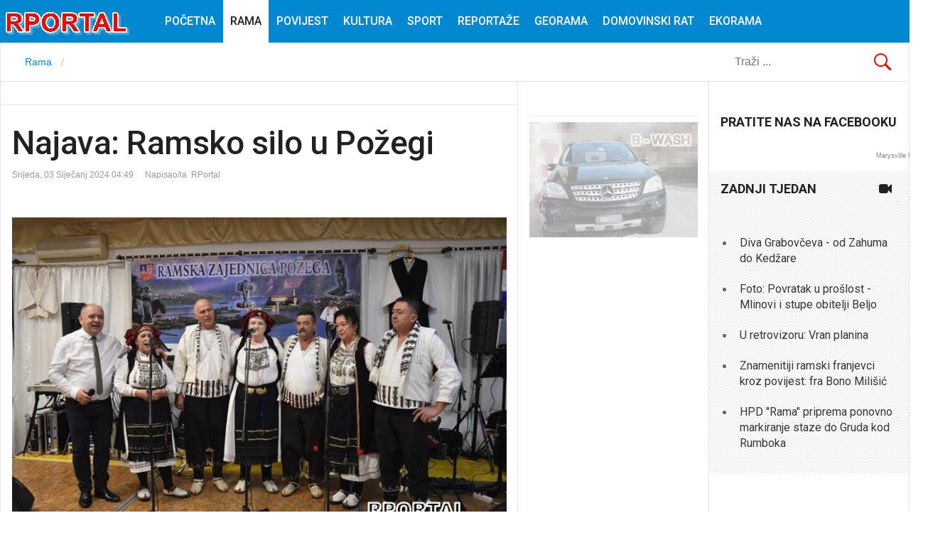

--- FILE ---
content_type: text/html; charset=utf-8
request_url: http://www.rportal.eu/index.php/rama/item/1967-najava-ramsko-silo-u-pozegi
body_size: 30160
content:
<!DOCTYPE html>
<html prefix="og: http://ogp.me/ns#" lang="hr-hr" >
<head>

<script async src="//pagead2.googlesyndication.com/pagead/js/adsbygoogle.js"></script>
<script>
  (adsbygoogle = window.adsbygoogle || []).push({
    google_ad_client: "ca-pub-5255668345514996",
    enable_page_level_ads: true
  });
</script>
<!-- Global site tag (gtag.js) - Google Analytics -->
<script async src="https://www.googletagmanager.com/gtag/js?id=UA-121664952-1"></script>
<script>
  window.dataLayer = window.dataLayer || [];
  function gtag(){dataLayer.push(arguments);}
  gtag('js', new Date());

  gtag('config', 'UA-121664952-1');
</script>

		 
          <meta name="viewport" content="width=device-width, initial-scale=1, maximum-scale=2.0">
      
    <base href="http://www.rportal.eu/index.php/rama/item/1967-najava-ramsko-silo-u-pozegi" />
	<meta http-equiv="content-type" content="text/html; charset=utf-8" />
	<meta name="keywords" content="Rama,Požega,ramsko silo" />
	<meta name="author" content="RPortal" />
	<meta property="og:url" content="http://www.rportal.eu/index.php/rama/item/1967-najava-ramsko-silo-u-pozegi" />
	<meta property="og:type" content="article" />
	<meta property="og:title" content="Najava: Ramsko silo u Požegi - RPortal" />
	<meta property="og:description" content="Ramska zajednica Požega organizira tradicionalno &amp;#34;Ramsko silo&amp;#34; koje će se održati u subotu 13. siječnja 2024. godine u svadbenoj sali &amp;#34;Honda&amp;#34; u Jakšiću. Manifestacija će započeti sv. misom u 18 sati u Kapeli Marijinog uznesenja u Eminovcima, Gosti večeri: Muška ganga Rama, guslari Je..." />
	<meta property="og:image" content="http://www.rportal.eu/media/k2/items/cache/86546213cffd75dcb62db48cc3e44f62_M.jpg" />
	<meta name="image" content="http://www.rportal.eu/media/k2/items/cache/86546213cffd75dcb62db48cc3e44f62_M.jpg" />
	<meta name="twitter:card" content="summary" />
	<meta name="twitter:title" content="Najava: Ramsko silo u Požegi - RPortal" />
	<meta name="twitter:description" content="Ramska zajednica Požega organizira tradicionalno &amp;#34;Ramsko silo&amp;#34; koje će se održati u subotu 13. siječnja 2024. godine u svadbenoj sali &amp;#34;Honda&amp;#34; u Jakšiću. Manifestacija će započeti sv. m..." />
	<meta name="twitter:image" content="http://www.rportal.eu/media/k2/items/cache/86546213cffd75dcb62db48cc3e44f62_M.jpg" />
	<meta name="twitter:image:alt" content="Najava: Ramsko silo u Požegi" />
	<meta name="description" content="Ramska zajednica Požega organizira tradicionalno &amp;#34;Ramsko silo&amp;#34; koje će se održati u subotu 13. siječnja 2024. godine u svadbenoj sali &amp;#34;Hon..." />
	<meta name="generator" content="Joomla! - Open Source Content Management" />
	<title>Najava: Ramsko silo u Požegi - RPortal</title>
	<link href="/index.php/rama/item/1967-najava-ramsko-silo-u-pozegi" rel="canonical" />
	<link href="http://www.rportal.eu/images/favicon1.jpg" rel="shortcut icon" type="image/vnd.microsoft.icon" />
	<link href="http://www.rportal.eu/index.php/component/search/?Itemid=113&amp;id=1967:najava-ramsko-silo-u-pozegi&amp;format=opensearch" rel="search" title="Traži RPortal" type="application/opensearchdescription+xml" />
	<link href="https://cdn.jsdelivr.net/npm/magnific-popup@1.1.0/dist/magnific-popup.min.css" rel="stylesheet" type="text/css" />
	<link href="https://cdn.jsdelivr.net/npm/simple-line-icons@2.4.1/css/simple-line-icons.css" rel="stylesheet" type="text/css" />
	<link href="/templates/gk_news/css/k2.css?v=2.10.3" rel="stylesheet" type="text/css" />
	<link href="http://www.rportal.eu/templates/gk_news/css/k2.css" rel="stylesheet" type="text/css" />
	<link href="http://www.rportal.eu/templates/gk_news/css/normalize.css" rel="stylesheet" type="text/css" />
	<link href="http://www.rportal.eu/templates/gk_news/css/layout.css" rel="stylesheet" type="text/css" />
	<link href="http://www.rportal.eu/templates/gk_news/css/joomla.css" rel="stylesheet" type="text/css" />
	<link href="http://www.rportal.eu/templates/gk_news/css/system/system.css" rel="stylesheet" type="text/css" />
	<link href="http://www.rportal.eu/templates/gk_news/css/template.css" rel="stylesheet" type="text/css" />
	<link href="http://www.rportal.eu/templates/gk_news/css/menu/menu.css" rel="stylesheet" type="text/css" />
	<link href="http://www.rportal.eu/templates/gk_news/css/gk.stuff.css" rel="stylesheet" type="text/css" />
	<link href="http://www.rportal.eu/templates/gk_news/css/font-awesome.min.css" rel="stylesheet" type="text/css" />
	<link href="http://www.rportal.eu/templates/gk_news/css/style2.css" rel="stylesheet" type="text/css" />
	<link href="http://www.rportal.eu/templates/gk_news/css/typography/typography.style2.css" rel="stylesheet" type="text/css" />
	<link href="//fonts.googleapis.com/css?family=Roboto:400,500,700,400italic" rel="stylesheet" type="text/css" />
	<style type="text/css">

                        /* K2 - Magnific Popup Overrides */
                        .mfp-iframe-holder {padding:10px;}
                        .mfp-iframe-holder .mfp-content {max-width:100%;width:100%;height:100%;}
                        .mfp-iframe-scaler iframe {background:#fff;padding:10px;box-sizing:border-box;box-shadow:none;}
                    .gkcol { width: 220px; }body,
.box .header small,
dl#tabs dt.tabs span h3, 
dl.tabs dt.tabs span h3,
.gkMenu > ul > li li,
.bigtitle h3.header,
.box.badge-new .header::after,
.box.badge-popular .header::after,
.box.badge-top .header::after { font-family: Arial, Helvetica, sans-serif; }
h1, h2, h3, h4, h5, h6,#gkLogo.text,
.gkMenu > ul > li,
#gkTopMenu,
#gkUserArea,
.box .header,
.itemAuthorContent h3,
.gkTabsNav,
th,
.nsphover .nspInfo2 { font-family: 'Roboto', Arial, sans-serif; }
.blank { font-family: Verdana, Geneva, sans-serif; }
.blank { font-family: Arial, Helvetica, sans-serif; }
@media screen and (max-width: 772.5px) {
	    	#k2Container .itemsContainer { width: 100%!important; } 
	    	.cols-2 .column-1,
	    	.cols-2 .column-2,
	    	.cols-3 .column-1,
	    	.cols-3 .column-2,
	    	.cols-3 .column-3,
	    	.demo-typo-col2,
	    	.demo-typo-col3,
	    	.demo-typo-col4 {width: 100%; }
	    	}#gkSidebar { width: 22%; }
#gkSearch { width: 22%; }
#gkBreadcrumb { width: 78%; }
#gkPageContent { background-position: 78% 0!important; }#gkInset { width: 27%; }
#gkContent { background-position: 73% 0!important; }#gkMainbody > div { width: 100%; }
#gkContent { width: 78%; }
#gkContentWrap { width: 73%; }
.gkPage { max-width: 1920px; }

	</style>
	<script type="application/json" class="joomla-script-options new">{"csrf.token":"dea4892a55b220c90c170bd470e7deac","system.paths":{"root":"","base":""}}</script>
	<script src="/media/jui/js/jquery.min.js?035fbbdc5af517761c36f1554759aa80" type="text/javascript"></script>
	<script src="/media/jui/js/jquery-noconflict.js?035fbbdc5af517761c36f1554759aa80" type="text/javascript"></script>
	<script src="/media/jui/js/jquery-migrate.min.js?035fbbdc5af517761c36f1554759aa80" type="text/javascript"></script>
	<script src="https://cdn.jsdelivr.net/npm/magnific-popup@1.1.0/dist/jquery.magnific-popup.min.js" type="text/javascript"></script>
	<script src="/media/k2/assets/js/k2.frontend.js?v=2.10.3&b=20200429&sitepath=/" type="text/javascript"></script>
	<script src="/media/jui/js/bootstrap.min.js?035fbbdc5af517761c36f1554759aa80" type="text/javascript"></script>
	<script src="/media/system/js/mootools-core.js?035fbbdc5af517761c36f1554759aa80" type="text/javascript"></script>
	<script src="/media/system/js/core.js?035fbbdc5af517761c36f1554759aa80" type="text/javascript"></script>
	<script src="/media/system/js/mootools-more.js?035fbbdc5af517761c36f1554759aa80" type="text/javascript"></script>
	<script src="http://www.rportal.eu/templates/gk_news/js/gk.scripts.js" type="text/javascript"></script>
	<script src="http://www.rportal.eu/templates/gk_news/js/gk.menu.js" type="text/javascript"></script>
	<script src="http://www.rportal.eu/templates/gk_news/js/fitvids.jquery.js" type="text/javascript"></script>
	<script src="http://www.rportal.eu/modules/mod_news_pro_gk5/interface/scripts/engine.jquery.js" type="text/javascript"></script>
	<script type="application/ld+json">

                {
                    "@context": "https://schema.org",
                    "@type": "Article",
                    "mainEntityOfPage": {
                        "@type": "WebPage",
                        "@id": "http://www.rportal.eu/index.php/rama/item/1967-najava-ramsko-silo-u-pozegi"
                    },
                    "url": "http://www.rportal.eu/index.php/rama/item/1967-najava-ramsko-silo-u-pozegi",
                    "headline": "Najava: Ramsko silo u Požegi - RPortal",
                    "image": [
                        "http://www.rportal.eu/media/k2/items/cache/86546213cffd75dcb62db48cc3e44f62_XL.jpg",
                        "http://www.rportal.eu/media/k2/items/cache/86546213cffd75dcb62db48cc3e44f62_L.jpg",
                        "http://www.rportal.eu/media/k2/items/cache/86546213cffd75dcb62db48cc3e44f62_M.jpg",
                        "http://www.rportal.eu/media/k2/items/cache/86546213cffd75dcb62db48cc3e44f62_S.jpg",
                        "http://www.rportal.eu/media/k2/items/cache/86546213cffd75dcb62db48cc3e44f62_XS.jpg",
                        "http://www.rportal.eu/media/k2/items/cache/86546213cffd75dcb62db48cc3e44f62_Generic.jpg"
                    ],
                    "datePublished": "2024-01-03 04:49:43",
                    "dateModified": "2024-01-03 06:30:38",
                    "author": {
                        "@type": "Person",
                        "name": "RPortal",
                        "url": "http://www.rportal.eu/"
                    },
                    "publisher": {
                        "@type": "Organization",
                        "name": "RPortal",
                        "url": "http://www.rportal.eu/",
                        "logo": {
                            "@type": "ImageObject",
                            "name": "RPortal",
                            "width": "",
                            "height": "",
                            "url": "http://www.rportal.eu/"
                        }
                    },
                    "articleSection": "http://www.rportal.eu/index.php/rama",
                    "keywords": "Rama,Požega,ramsko silo",
                    "description": "Ramska zajednica Požega organizira tradicionalno &quot;Ramsko silo&quot; koje će se održati u subotu 13. siječnja 2024. godine u svadbenoj sali &quot;Honda&quot; u Jakšiću.",
                    "articleBody": "Ramska zajednica Požega organizira tradicionalno &quot;Ramsko silo&quot; koje će se održati u subotu 13. siječnja 2024. godine u svadbenoj sali &quot;Honda&quot; u Jakšiću. Manifestacija će započeti sv. misom u 18 sati u Kapeli Marijinog uznesenja u Eminovcima, Gosti večeri: Muška ganga Rama, guslari Jerko Pavličević i Jozo Marić Radoš, zabavna grupa “Master”. Cjelovečernji program uz bogat izbor hrane i pića. Svoj dolazak potvrdite na br:  098 503 365"
                }
                
	</script>
	<script type="text/javascript">

 $GKMenu = { height:true, width:false, duration: 250 };
$GK_TMPL_URL = "http://www.rportal.eu/templates/gk_news";

$GK_URL = "http://www.rportal.eu/";
jQuery(function($){ initTooltips(); $("body").on("subform-row-add", initTooltips); function initTooltips (event, container) { container = container || document;$(container).find(".hasTooltip").tooltip({"html": true,"container": "body"});} });
	</script>
	<link rel="apple-touch-icon" href="http://www.rportal.eu/templates/gk_news/images/touch-device.png">
	<link rel="apple-touch-icon-precomposed" href="http://www.rportal.eu/templates/gk_news/images/touch-device.png">

    <link rel="stylesheet" href="http://www.rportal.eu/templates/gk_news/css/small.desktop.css" media="(max-width: 1920px)" />
<link rel="stylesheet" href="http://www.rportal.eu/templates/gk_news/css/tablet.css" media="(max-width: 1030px)" />
<link rel="stylesheet" href="http://www.rportal.eu/templates/gk_news/css/small.tablet.css" media="(max-width: 900px)" />
<link rel="stylesheet" href="http://www.rportal.eu/templates/gk_news/css/mobile.css" media="(max-width: 580px)" />

<!--[if IE 9]>
<link rel="stylesheet" href="http://www.rportal.eu/templates/gk_news/css/ie/ie9.css" type="text/css" />
<![endif]-->

<!--[if IE 8]>
<link rel="stylesheet" href="http://www.rportal.eu/templates/gk_news/css/ie/ie8.css" type="text/css" />
<![endif]-->

<!--[if lte IE 7]>
<link rel="stylesheet" href="http://www.rportal.eu/templates/gk_news/css/ie/ie7.css" type="text/css" />
<![endif]-->

<!--[if (gte IE 6)&(lte IE 8)]>
<script type="text/javascript" src="http://www.rportal.eu/templates/gk_news/js/respond.js"></script>
<script type="text/javascript" src="http://www.rportal.eu/templates/gk_news/js/selectivizr.js"></script>
<script type="text/javascript" src="http://html5shim.googlecode.com/svn/trunk/html5.js"></script>
<![endif]-->

	 <style type="text/css"> @media print { body { display:none } } </style>

<script type="text/javascript">
	function clickExplorer() {
		if( document.all ) {
			alert('Nemate dozvolu pristupa sadržaju :-)');
		}
		return false;
	}
	function clickOther(e) {
		if( document.layers || ( document.getElementById && !document.all ) ) {
			if ( e.which == 2 || e.which == 3 ) {
				alert('Nemate dozvolu pristupa sadržaju :-)');
				return false;
			}
		}
	}
	if( document.layers ) {
		document.captureEvents( Event.MOUSEDOWN );
		document.onmousedown=clickOther;
	}
	else {
		document.onmouseup = clickOther;
		document.oncontextmenu = clickExplorer;
	}
</script>

<script type="text/javascript">
	function disableSelection(target){
	if (typeof target.onselectstart!="undefined") // IE
		target.onselectstart=function(){return false}
	else if (typeof target.style.MozUserSelect!="undefined") // Firefox
		target.style.MozUserSelect="none"
	else // Opera etc
		target.onmousedown=function(){return false}
	target.style.cursor = "default"
	}
</script>

<script type="text/javascript">
	/* <![CDATA[ */
		window.addEvent('domready', function() {
			document.body.oncopy = function() {
				alert('Nemate dozvolu pristupa sadržaju :-)');
				return false;
			}
		});
	/* ]]> */
</script>
<meta http-equiv="imagetoolbar" content="no">
</head>
<body onload="setInterval('window.clipboardData.clearData()',20)" data-tablet-width="1030" data-mobile-width="580" data-smoothscroll="1">
			
	
        
    <section id="gkPageTop" >
    	<div class="gkPage">                    	
		    
          <a ondragstart="return false;" href="http://www.rportal.eu/" id="gkLogo">
        <img ondragstart="return false;" src="http://www.rportal.eu/images/headers/logorp161.jpg" alt="RPortal" />
     </a>
     		    
		    		    <div id="gkMobileMenu">
		    	<i></i>
		    </div>
		    		    
		    		    
		    		    <div class="gkMainMenu">
		    	<nav id="gkExtraMenu" class="gkMenu">
<ul class="gkmenu level0"><li  class="first"><a ondragstart="return false;" href="http://www.rportal.eu/"  class=" first" id="menu101"  >Početna</a></li><li  class="active"><a ondragstart="return false;" href="/index.php/rama"  class=" active" id="menu113"  >Rama</a></li><li ><a ondragstart="return false;" href="/index.php/povijest"  id="menu256"  >Povijest</a></li><li ><a ondragstart="return false;" href="/index.php/kultura"  id="menu257"  >Kultura</a></li><li ><a ondragstart="return false;" href="/index.php/sport"  id="menu258"  >Sport</a></li><li ><a ondragstart="return false;" href="/index.php/reportaze"  id="menu394"  >Reportaže</a></li><li ><a ondragstart="return false;" href="/index.php/georama"  id="menu395"  >GeoRama</a></li><li ><a ondragstart="return false;" href="/index.php/domovinski-rat"  id="menu444"  >Domovinski rat</a></li><li  class="last"><a ondragstart="return false;" href="/index.php/ekorama"  class=" last" id="menu445"  >EkoRama</a></li></ul>
</nav>   
	    	</div>
	    	    	</div>
    </section>
    
    
		<section id="gkContentTop" class="gkPage">
				<div id="gkBreadcrumb">
			
<ul itemscope itemtype="http://schema.org/BreadcrumbList" class="breadcrumb">
          <li class="active"> <span class="divider icon-location"></span> </li>
               <li itemprop="itemListElement" itemscope itemtype="http://schema.org/ListItem">
                    <a ondragstart="return false;" itemprop="item" href="/index.php/rama"> <span itemprop="name"> Rama </span> </a>
                    <meta itemprop="position" content="1">
     </li>
     </ul>

		</div>
					
		
				<div id="gkSearch">
			<form action="/index.php/rama" method="post">
	<div class="search">
		<input name="searchword" id="mod-search-searchword" maxlength="200"  class="inputbox" type="text" size="22" value="Traži ..."  onblur="if (this.value=='') this.value='Traži ...';" onfocus="if (this.value=='Traži ...') this.value='';" />	<input type="hidden" name="task" value="search" />
	<input type="hidden" name="option" value="com_search" />
	<input type="hidden" name="Itemid" value="9999" />
	</div>
</form>

		</div>
		 
	</section>
		
	
	<div id="gkPageContent" class="gkPage">
    	<section id="gkContent">					
			<div id="gkContentWrap">
								
								
				
								<section id="gkMainbodyTop">
					<div class="box  nomargin"><div class="content"><div class="bannergroup">


</div>
</div></div>
				</section>
					
				
				<section id="gkMainbody">
					<div>
											<article id="k2Container" class="view-article itemView">  						<header>
																		<h1> Najava: Ramsko silo u Požegi															</h1>
												<ul>
																		<li class="itemDate">
												<time datetime="2024-01-03T04:49:43+00:00"> Srijeda, 03 Siječanj 2024 04:49 </time>
									</li>
																											<li class="itemAuthor"> Napisao/la&nbsp;
																								RPortal																					</li>
																											                                                                        
                                                                        	
																																																																					
						</ul>
									</header>
			 						<a ondragstart="return false;" class="itemImage modal" rel="{handler: 'image'}" href="/media/k2/items/cache/86546213cffd75dcb62db48cc3e44f62_XL.jpg" title="Otvori cijelu sliku!"> <img ondragstart="return false;" src="/media/k2/items/cache/86546213cffd75dcb62db48cc3e44f62_M.jpg" alt="Najava: Ramsko silo u Požegi" style="width:800px; height:auto;" /> </a>
															<aside class="itemAsideInfo">
			                       						
																		<div class="itemTagsBlock">
									<p>Označeno u</p>
																		<a ondragstart="return false;" href="/index.php/rama/itemlist/tag/Rama">Rama, </a>
																		<a ondragstart="return false;" href="/index.php/rama/itemlist/tag/Požega">Požega, </a>
																		<a ondragstart="return false;" href="/index.php/rama/itemlist/tag/ramsko%20silo">ramsko silo, </a>
															</div>
												
			</aside>
						<div class="itemBody">
						 																		<div class="itemIntroText">
									<p><span style="font-family: arial, helvetica, sans-serif; font-size: 10pt;">Ramska zajednica Požega organizira tradicionalno "Ramsko silo" koje će se održati u subotu 13. siječnja 2024. godine u svadbenoj sali "Honda" u Jakšiću.</span></p>
						</div>
																								<div class="itemFullText">
									
<p><span style="font-family: arial, helvetica, sans-serif; font-size: 10pt;">Manifestacija će započeti sv. misom u 18 sati u Kapeli Marijinog uznesenja u Eminovcima,</span></p>
<p><span style="font-family: arial, helvetica, sans-serif; font-size: 10pt;">Gosti večeri: Muška ganga Rama, guslari Jerko Pavličević i Jozo Marić Radoš, zabavna grupa “Master”.</span><br /> <br /><span style="font-family: arial, helvetica, sans-serif; font-size: 10pt;"> Cjelovečernji program uz bogat izbor hrane i pića.</span><br /> <br /><span style="font-family: arial, helvetica, sans-serif; font-size: 10pt;"> Svoj dolazak potvrdite na br:  098 503 365</span></p>						</div>
												 			</div>
									 						<div class="itemLinks">
								
								
														<div class="itemSocialSharing">
					
												<div class="itemTwitterButton">
									<a ondragstart="return false;" href="https://twitter.com/share" class="twitter-share-button" data-count="horizontal">Tweet</a> 
									<script type="text/javascript" src="//platform.twitter.com/widgets.js"></script>
						</div>
																		<div class="itemFacebookButton">
									<script type="text/javascript">                                                         window.addEvent('load', function(){
					      			(function(){
					                  if(document.id('fb-auth') == null) {
					                  var root = document.createElement('div');
					                  root.id = 'fb-root';
					                  $$('.itemFacebookButton')[0].appendChild(root);
					                  (function(d, s, id) {
					                    var js, fjs = d.getElementsByTagName(s)[0];
					                    if (d.getElementById(id)) {return;}
					                    js = d.createElement(s); js.id = id;
					                    js.src = document.location.protocol + "//connect.facebook.net/hr_HR/all.js#xfbml=1";
					                    fjs.parentNode.insertBefore(js, fjs);
					                  }(document, 'script', 'facebook-jssdk')); 
					              }
							      }());
							  });
							</script>
							<div class="fb-like" data-send="false" data-width="260" data-show-faces="true"></div>
						</div>
																	</div>
												</div>
																														<a ondragstart="return false;" class="itemBackToTop" href="/index.php/rama/item/1967-najava-ramsko-silo-u-pozegi#"> na vrh članka </a>
			</article>

<!-- JoomlaWorks "K2" (v2.10.3) | Learn more about K2 at https://getk2.org -->


										</div>
					
									</section>
				
							</div>
			
						<aside id="gkInset">
				<div class="box  nomargin"><div class="content"><div class="bannergroup">


</div>
</div></div><div class="box "><div class="content"><div class="bannergroup">

	<div class="banneritem">
																																																																			<a
							href="/index.php/component/banners/click/6" target="_blank" rel="noopener noreferrer"
							title="B - Wash">
							<img
								src="http://www.rportal.eu/images/banners/nano1.gif"
								alt="B - Wash"
																							/>
						</a>
																<div class="clr"></div>
	</div>

</div>
</div></div>
			</aside>
			    	</section>
    	
    	    	<aside id="gkSidebar">
    		<div class="box  nomargin"><div class="content"><div class="bannergroup">


</div>
</div></div><div class="box "><h3 class="header">Pratite nas na Facebooku</h3><div class="content"><div id="2BrosFacebookLikeBox" class="">
    
    <div id="fb-root"></div>
    <script>(function(d, s, id) {
      var js, fjs = d.getElementsByTagName(s)[0];
      if (d.getElementById(id)) return;
      js = d.createElement(s); js.id = id;
      js.src = "//connect.facebook.net/en_US/sdk.js#xfbml=1&version=v2.3";
      fjs.parentNode.insertBefore(js, fjs);
    }(document, 'script', 'facebook-jssdk'));</script>
    <div class="fb-page" data-href="https://www.facebook.com/RPortal-263658070451382/" data-width="292" data-height="320" data-hide-cover="false" data-show-facepile="true" data-show-posts="false"><div class="fb-xfbml-parse-ignore"><blockquote cite="https://www.facebook.com/RPortal-263658070451382/"><a ondragstart="return false;" href="https://www.facebook.com/RPortal-263658070451382/">Facebook</a></blockquote></div></div>
        	<div style="width: 292px;font-size: 9px; color: #808080; font-weight: normal; font-family: tahoma,verdana,arial,sans-serif; line-height: 1.28; text-align: right; direction: ltr;"><a ondragstart="return false;" href="http://hayesroofing.com/" target="_blank" style="color: #808080;" title="Visit the website">Marysville Roofer</a></div>
</div></div></div><div class="box pattern badge-video-camera"><h3 class="header">Zadnji tjedan<i class="fa fa-video-camera"></i></h3><div class="content">	<div class="nspMain pattern badge-video-camera" id="nsp-nsp-203" data-config="{
				'animation_speed': 400,
				'animation_interval': 5000,
				'animation_function': 'Fx.Transitions.Expo.easeIn',
				'news_column': 0,
				'news_rows': 0,
				'links_columns_amount': 1,
				'links_amount': 5
			}">		
				
						<div class="nspLinksWrap bottom" style="width:99.9%;">
			<div class="nspLinks" style="margin:1.666rem 0 0;">
								<div class="nspLinkScroll1">
					<div class="nspLinkScroll2 nspPages1">
																				<ul class="nspList active nspCol1">
														
							<li class="even"><h4><a ondragstart="return false;" href="/index.php/rama/item/405-diva-grabovceva-od-zahuma-do-kedzare211" title="Diva Grabovčeva - od Zahuma do Kedžare" target="_self">Diva Grabovčeva - od Zahuma do Kedžare</a></h4></li>							
																											
							<li class="odd"><h4><a ondragstart="return false;" href="/index.php/povijest/item/148-foto-povratak-u-proslost-mlinovi-i-stupe-obitelji-beljo" title="Foto: Povratak u prošlost -  Mlinovi i stupe obitelji Beljo" target="_self">Foto: Povratak u prošlost -  Mlinovi i stupe obitelji Beljo</a></h4></li>							
																											
							<li class="even"><h4><a ondragstart="return false;" href="/index.php/kultura/item/2106-u-retrovizoru-vran-planina" title="U retrovizoru: Vran planina" target="_self">U retrovizoru: Vran planina</a></h4></li>							
																											
							<li class="odd"><h4><a ondragstart="return false;" href="/index.php/rama/item/1615-znamenitiji-ramski-franjevci-kroz-povijest-fra-bono-milisic" title="Znamenitiji ramski franjevci kroz povijest: fra Bono Milišić" target="_self">Znamenitiji ramski franjevci kroz povijest: fra Bono Milišić</a></h4></li>							
																											
							<li class="even"><h4><a ondragstart="return false;" href="/index.php/rama/item/2244-hpd-rama-priprema-ponovno-markiranje-staze-do-gruda-kod-rumboka" title="HPD &quot;Rama&quot; priprema ponovno markiranje staze do Gruda kod Rumboka" target="_self">HPD &quot;Rama&quot; priprema ponovno markiranje staze do Gruda kod Rumboka</a></h4></li>							
														</ul>
															
					</div>
					
									</div>	
					
				
					
			</div>
		</div>
				
			</div>
</div></div>
    	</aside>
    	    	<!--[if IE 8]>
    	<div class="ie8clear"></div>
    	<![endif]-->
	</div>
	    
	    
        
        
        
    
<footer id="gkFooter" class="gkPage">
		<div id="gkFooterNav">
		
	</div>
		
		<p id="gkCopyrights">RPortal 2013. - 2017. © Sva prava pridržana. Preuzimanje sadržaja  samo uz dozvolu autora
</p>
		
	</footer>    	
   	

<div id="gkfb-root"></div>
<script type="text/javascript">

//<![CDATA[
   	window.fbAsyncInit = function() {
		FB.init({ appId: '263658070451382/', 
			status: true, 
			cookie: true,
			xfbml: true,
			oauth: true
		});
   		    
	  		  	function updateButton(response) {
	    	var button = document.getElementById('fb-auth');
		
			if(button) {   
			    if (response.authResponse) {
			    // user is already logged in and connected
			    button.onclick = function() {
			        if(document.id('login-form')){
			            document.id('modlgn-username').set('value','Facebook');
			            document.id('modlgn-passwd').set('value','Facebook');
			            document.id('login-form').submit();
			        } else if(document.id('com-login-form')) {
			           document.id('username').set('value','Facebook');
			           document.id('password').set('value','Facebook');
			           document.id('com-login-form').submit();
			        }
			    }
			} else {
			    //user is not connected to your app or logged out
			    button.onclick = function() {
			        FB.login(function(response) {
			           if (response.authResponse) {
			              if(document.id('login-form')){
			                document.id('modlgn-username').set('value','Facebook');
			                document.id('modlgn-passwd').set('value','Facebook');
			                document.id('login-form').submit();
			              } else if(document.id('com-login-form')) {
			                 document.id('username').set('value','Facebook');
			                 document.id('password').set('value','Facebook');
			                 document.id('com-login-form').submit();
			              }
			          } else {
			            //user cancelled login or did not grant authorization
			          }
			        }, {scope:'email'});   
			    }
	    	}
	    }
	  }
	  // run once with current status and whenever the status changes
	  FB.getLoginStatus(updateButton);
	  FB.Event.subscribe('auth.statusChange', updateButton);	
	  	};
    //      
   window.addEvent('load', function(){
        (function(){
                if(!document.getElementById('fb-root')) {
                     var root = document.createElement('div');
                     root.id = 'fb-root';
                     document.getElementById('gkfb-root').appendChild(root);
                     var e = document.createElement('script');
                 e.src = document.location.protocol + '//connect.facebook.net/hr_HR/all.js';
                     e.async = true;
                 document.getElementById('fb-root').appendChild(e);   
                }
        })();
    }); 
    //]]>
</script>


<!-- +1 button -->

<!-- twitter -->


<!-- Pinterest script --> 
	
	
	<div id="gkPopupOverlay"></div>
		
	
	<script>
	jQuery(document).ready(function(){
   		// Target your .container, .wrapper, .post, etc.
   		jQuery("body").fitVids();
	});
	</script>

<script type="text/javascript">
	disableSelection(document.body)
</script>

<script type="text/javascript">
	if (top!==self) {
		top.location=location;
	}
</script>
</body>
</html>

--- FILE ---
content_type: text/html; charset=utf-8
request_url: https://www.google.com/recaptcha/api2/aframe
body_size: 265
content:
<!DOCTYPE HTML><html><head><meta http-equiv="content-type" content="text/html; charset=UTF-8"></head><body><script nonce="5wZEcqT7a_bPonAGjcG5sg">/** Anti-fraud and anti-abuse applications only. See google.com/recaptcha */ try{var clients={'sodar':'https://pagead2.googlesyndication.com/pagead/sodar?'};window.addEventListener("message",function(a){try{if(a.source===window.parent){var b=JSON.parse(a.data);var c=clients[b['id']];if(c){var d=document.createElement('img');d.src=c+b['params']+'&rc='+(localStorage.getItem("rc::a")?sessionStorage.getItem("rc::b"):"");window.document.body.appendChild(d);sessionStorage.setItem("rc::e",parseInt(sessionStorage.getItem("rc::e")||0)+1);localStorage.setItem("rc::h",'1769074000113');}}}catch(b){}});window.parent.postMessage("_grecaptcha_ready", "*");}catch(b){}</script></body></html>